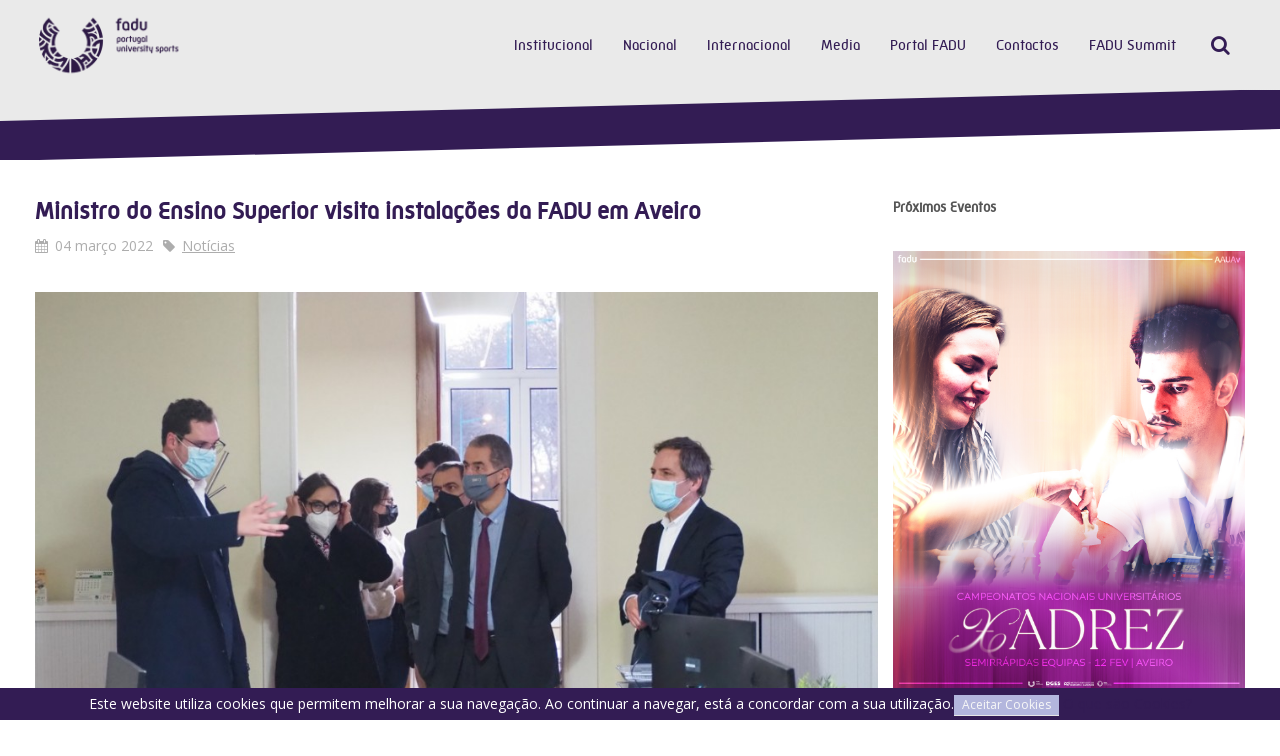

--- FILE ---
content_type: text/html; charset=utf-8
request_url: https://www.fadu.pt/institucional/outros/politica-privacidade/84-artigos/comunicacao/3016-ministro-do-ensino-superior-visita-instalacoes-da-fadu-em-aveiro
body_size: 7798
content:
<!DOCTYPE HTML>
<html lang="pt-pt" dir="ltr"  data-config='{"twitter":0,"plusone":0,"facebook":0,"style":"fadu"}'>

<head>
<meta charset="utf-8">
<meta http-equiv="X-UA-Compatible" content="IE=edge">
<meta name="viewport" content="width=device-width, initial-scale=1">
<base href="http://www.fadu.pt/institucional/outros/politica-privacidade/84-artigos/comunicacao/3016-ministro-do-ensino-superior-visita-instalacoes-da-fadu-em-aveiro" />
	<meta name="keywords" content="federação, académica, desporto, universitário, ensino, superior, fadu, formação, educação, universíadas, eug, mundiais, europeus, cnu, eusa" />
	<meta name="description" content="A Federação Académica do Desporto Universitário é uma federação desportiva que foca o desporto como uma ferramenta na formação e educação." />
	<meta name="generator" content="Joomla! - Open Source Content Management" />
	<title>FADU - Ministro do Ensino Superior visita instalações da FADU em Aveiro   </title>
	<link href="http://www.fadu.pt/component/search/?Itemid=1200&amp;catid=84&amp;id=3016&amp;format=opensearch" rel="search" title="Pesquisar FADU" type="application/opensearchdescription+xml" />
	<link href="/templates/yoo_capture/favicon.ico" rel="shortcut icon" type="image/vnd.microsoft.icon" />
	<style type="text/css">

#goog-gt-tt {display:none !important;}
.goog-te-banner-frame {display:none !important;}
.goog-te-menu-value:hover {text-decoration:none !important;}
body {top:0 !important;}
#google_translate_element2 {display:none!important;}

            a.flag {text-decoration:none;}
            a.flag img {vertical-align:middle;padding:0;margin:0;border:0;display:inline;height:16px;opacity:0.8;}
            a.flag:hover img {opacity:1;}
            a.flag span {margin-right:5px;font-size:15px;vertical-align:middle;}
        
	</style>
	<script src="/media/template/gzip.php?jquery.min-e19309b6.js" type="text/javascript"></script>
	<script src="/media/template/gzip.php?jquery-noconflict-15330771.js" type="text/javascript"></script>
	<script src="/media/template/gzip.php?jquery-migrate.min-05201a69.js" type="text/javascript"></script>
	<script src="/media/template/gzip.php?bootstrap.min-e15eedf3.js" type="text/javascript"></script>
	<script src="/media/widgetkit/uikit-4341fa89.js" type="text/javascript"></script>
	<script src="/media/widgetkit/wk-scripts-402603c6.js" type="text/javascript"></script>
	<script type="text/javascript">
GOOGLE_MAPS_API_KEY = "AIzaSyAazQLK1y4WzYphbtEYnd8D-0vGat82UKI";
	</script>
	<meta property="og:title" content="Ministro do Ensino Superior visita instalações da FADU em Aveiro   "/>
	<meta property="og:url" content="http://www.fadu.pt/institucional/outros/politica-privacidade/84-artigos/comunicacao/3016-ministro-do-ensino-superior-visita-instalacoes-da-fadu-em-aveiro"/>
	<meta property="og:site_name" content="FADU - Portugal University Sports"/>
	<meta property="og:description" content="A Federação Académica do Desporto Universitário é uma federação desportiva que foca o desporto como uma ferramenta na formação e educação."/>
	<meta property="og:image" content="https://www.fadu.pt/"/>
	<meta property="og:type" content="article"/>

<link rel="apple-touch-icon-precomposed" href="/templates/yoo_capture/apple_touch_icon.png">
<link rel="stylesheet" href="/media/template/gzip.php?bootstrap-c2b17699.css">
<link rel="stylesheet" href="/media/template/gzip.php?theme-9d2e49ca.css">
<script src="/media/template/gzip.php?theme-efacf8c5.js"></script>
  <!-- Global site tag (gtag.js) - Google Analytics -->
<script async src="https://www.googletagmanager.com/gtag/js?id=UA-162375900-1"></script>
<script>
  window.dataLayer = window.dataLayer || [];
  function gtag(){dataLayer.push(arguments);}
  gtag('js', new Date());

  gtag('config', 'UA-162375900-1');
</script>

</head>

<body class="tm-sidebar-a-right tm-sidebars-1 tm-isblog   tm-fixed-navbar">

		
				<div class="tm-block tm-headerbar uk-clearfix  tm-slant-bottom">
			<div class="uk-container uk-container-center">

								<a class="uk-navbar-brand uk-hidden-small" href="https://www.fadu.pt">
	<img src="/images/assets/logotipo-fadu-retina.png" width="300" alt=""/></a>
				
				
								<div class="uk-navbar-flip">
					<div class="uk-navbar-content uk-visible-large">
<form id="search-139-696e9c9f871d4" class="uk-search" action="/institucional/outros/politica-privacidade" method="post" data-uk-search="{'source': '/component/search/?tmpl=raw&amp;type=json&amp;ordering=&amp;searchphrase=all', 'param': 'searchword', 'msgResultsHeader': 'Resultados da Pesquisa', 'msgMoreResults': 'Mais resultados', 'msgNoResults': 'Não foram encontrados resultados', flipDropdown: 1}">
	<input class="uk-search-field" type="text" name="searchword" placeholder="pesquisar...">
	<input type="hidden" name="task"   value="search">
	<input type="hidden" name="option" value="com_search">
	<input type="hidden" name="Itemid" value="1200">
</form>
</div>
				</div>
				
								<div class="uk-navbar-flip uk-hidden-small">
					<ul class="uk-navbar-nav uk-hidden-small"><li class="uk-parent uk-active" data-uk-dropdown="{'preventflip':'y'}" aria-haspopup="true" aria-expanded="false"><a href="#">Institucional</a>
<div class="uk-dropdown uk-dropdown-navbar uk-dropdown-width-4" style="min-width: 720px; max-width: 720px; width:180px;"><div class="uk-grid uk-dropdown-grid"><div class="uk-width-1-4"><ul class="uk-nav uk-nav-navbar"><li class="uk-parent uk-nav-header">Estrutura
<ul class="uk-nav-sub"><li><a href="/institucional/estrutura/associados">Associados</a></li><li><a href="/institucional/estrutura/orgaos-sociais">Orgãos Sociais</a></li><li><a href="/institucional/estrutura/planos-relatorios">Planos e Relatórios</a></li></ul></li></ul></div><div class="uk-width-1-4"><ul class="uk-nav uk-nav-navbar"><li class="uk-parent uk-nav-header">Info
<ul class="uk-nav-sub"><li><a href="/institucional/info/historia">História</a></li><li><a href="/institucional/info/estatutos-e-regulamentos">Estatutos e Regulamentos</a></li><li><a href="/institucional/info/comunicados">Comunicados</a></li></ul></li></ul></div><div class="uk-width-1-4"><ul class="uk-nav uk-nav-navbar"><li class="uk-parent uk-active uk-nav-header">Outros
<ul class="uk-nav-sub"><li><a href="/institucional/outros/legislacao">Legislação</a></li><li><a href="/institucional/outros/seguro-desportivo">Seguro Desportivo</a></li><li><a href="/institucional/outros/antidopagem">Antidopagem</a></li><li><a href="/institucional/outros/etica-no-desporto">Ética no Desporto</a></li><li><a href="/institucional/outros/deliberacoes-cj">Deliberações CJ</a></li><li class="uk-active"><a href="/institucional/outros/politica-privacidade">Política Privacidade</a></li><li><a href="https://forms.office.com/e/uhqu7zR45M" target="_blank" rel="noopener noreferrer">Portal Denúncia</a></li></ul></li></ul></div><div class="uk-width-1-4"><ul class="uk-nav uk-nav-navbar"><li class="uk-parent uk-nav-header">Assembleia Geral
<ul class="uk-nav-sub"><li><a href="/institucional/assembleia-geral/reunioes">Reuniões</a></li><li><a href="/institucional/assembleia-geral/mapa-de-delegados">Mapa de Delegados</a></li><li><a href="/institucional/assembleia-geral/eleicao-de-delegados">Eleição de Delegados</a></li><li><a href="/institucional/assembleia-geral/eleicao-de-orgaos-sociais">Eleição de Orgãos Sociais</a></li><li><a href="/institucional/assembleia-geral/novos-associados">Novos Associados</a></li></ul></li></ul></div></div></div></li><li class="uk-parent" data-uk-dropdown="{'preventflip':'y'}" aria-haspopup="true" aria-expanded="false"><a href="#">Nacional</a>
<div class="uk-dropdown uk-dropdown-navbar uk-dropdown-width-3" style="min-width: 540px; max-width: 540px; width:180px;"><div class="uk-grid uk-dropdown-grid"><div class="uk-width-1-3"><ul class="uk-nav uk-nav-navbar"><li class="uk-parent uk-nav-header">Competição
<ul class="uk-nav-sub"><li><a href="/nacional/competicao/calendario">Calendário</a></li><li><a href="/nacional/competicao/inscricao">Inscrição</a></li><li><a href="/nacional/competicao/disciplina">Disciplina</a></li></ul></li><li class="uk-parent uk-nav-header">Eventos Desportivos
<ul class="uk-nav-sub"><li><a href="https://portalfadu.pt/UBase/TodosEventos.aspx?f=new&amp;is_fadu=1">A Realizar</a></li><li><a href="https://portalfadu.pt/UBase/TodosEventos.aspx?f=old&amp;is_fadu=1">Realizados</a></li></ul></li></ul></div><div class="uk-width-1-3"><ul class="uk-nav uk-nav-navbar"><li class="uk-parent uk-nav-header">Outras Informações
<ul class="uk-nav-sub"><li><a href="/nacional/outras-informacoes/medalheiro">Medalheiro</a></li><li><a href="/nacional/outras-informacoes/ranking">Ranking</a></li><li><a href="/nacional/outras-informacoes/recordes">Recordes</a></li><li><a href="/nacional/outras-informacoes/trofeu-universitario-de-clubes">Troféu Universitário de Clubes</a></li></ul></li><li class="uk-parent uk-nav-header">Regional
<ul class="uk-nav-sub"><li><a href="https://www.fap.pt/atividade/academia-viva/campeonatos-academicos-do-porto">Campeonatos Académicos do Porto</a></li><li><a href="https://adesl.pt/">Campeonatos Universitários de Lisboa</a></li></ul></li></ul></div><div class="uk-width-1-3"><ul class="uk-nav uk-nav-navbar"><li class="uk-parent uk-nav-header">Esports
<ul class="uk-nav-sub"><li><a href="https://esports.fadu.pt/" target="_blank" rel="noopener noreferrer">eFADU</a></li></ul></li></ul></div></div></div></li><li class="uk-parent" data-uk-dropdown="{'preventflip':'y'}" aria-haspopup="true" aria-expanded="false"><a href="#">Internacional</a>
<div class="uk-dropdown uk-dropdown-navbar uk-dropdown-width-1"><div class="uk-grid uk-dropdown-grid"><div class="uk-width-1-1"><ul class="uk-nav uk-nav-navbar"><li class="uk-parent uk-nav-header">FISU
<ul class="uk-nav-sub"><li class="uk-nav-header">Mundiais
</li><li><a href="/internacional/fisu/medalheiro-mundiais">Medalheiro</a></li><li class="uk-nav-header">Universíadas
</li><li><a href="/internacional/fisu/jogos-mundiais-universitarios">Universíadas de Verão</a></li><li><a href="/internacional/fisu/medalheiro-universiadas">Medalheiro</a></li></ul></li><li class="uk-parent uk-nav-header">EUSA
<ul class="uk-nav-sub"><li><a href="/internacional/eusa/eusa-championships">Campeonatos Europeus</a></li><li><a href="/internacional/eusa/medalheiro-eusa">Medalheiro</a></li></ul></li><li class="uk-nav-header">Organizações em Portugal
</li><li><a href="/internacional/em-portugal">Histórico</a></li></ul></div></div></div></li><li class="uk-parent" data-uk-dropdown="{'preventflip':'y'}" aria-haspopup="true" aria-expanded="false"><a href="#">Media</a>
<div class="uk-dropdown uk-dropdown-navbar uk-dropdown-width-2"><div class="uk-grid uk-dropdown-grid"><div class="uk-width-1-2"><ul class="uk-nav uk-nav-navbar"><li class="uk-parent uk-nav-header">Multimédia
<ul class="uk-nav-sub"><li><a href="https://linktr.ee/faduportugal" target="_blank" rel="noopener noreferrer">Canais de Comunicação</a></li><li><a href="/multimedia/multimedia/noticias">Noticias</a></li><li><a href="https://www.flickr.com/photos/faduportugal/" target="_blank" rel="noopener noreferrer">Galeria de Fotos</a></li><li><a href="/multimedia/multimedia/arquivo-noticias">Arquivo de Notícias</a></li></ul></li><li class="uk-parent uk-nav-header">Institucional
<ul class="uk-nav-sub"><li><a href="/multimedia/institucional/imagem-corporativa">Imagem Corporativa</a></li><li><a href="/multimedia/institucional/anuario">Anuário</a></li></ul></li></ul></div><div class="uk-width-1-2"><ul class="uk-nav uk-nav-navbar"><li class="uk-parent uk-nav-header">App FADU
<ul class="uk-nav-sub"><li><a href="https://apps.apple.com/pt/app/fadu/id1576115721" target="_blank" rel="noopener noreferrer">iOS</a></li><li><a href="https://play.google.com/store/apps/details?id=com.faduapp" target="_blank" rel="noopener noreferrer">Android</a></li></ul></li></ul></div></div></div></li><li><a href="https://portalfadu.pt/" target="_blank" rel="noopener noreferrer">Portal FADU</a></li><li><a href="/contactos">Contactos</a></li><li class="uk-parent" data-uk-dropdown="{'preventflip':'y'}" aria-haspopup="true" aria-expanded="false"><a href="#">FADU Summit</a>
<div class="uk-dropdown uk-dropdown-navbar uk-dropdown-width-1"><div class="uk-grid uk-dropdown-grid"><div class="uk-width-1-1"><ul class="uk-nav uk-nav-navbar"><li class="uk-nav-header">Vila Real - 2025
</li><li><a href="/fadu-summit/informacoes">Informações</a></li></ul></div></div></div></li></ul>				</div>
				
								<a href="#offcanvas" class="uk-navbar-toggle uk-navbar-flip uk-visible-small" data-uk-offcanvas></a>
				
								<div class="uk-navbar-brand uk-visible-small"><a class="tm-logo-small" href="https://www.fadu.pt">
	<img src="/images/assets/logotipo-fadu-retina.png" width="250" alt=""/></a></div>
				
			</div>
			<div class="tm-slant-block-bottom"></div>
		</div>
		
				<div class="tm-block  tm-slant-top">
			<section class="top-parallax">
		        		    </section>
		</div>
		
		
		
				<div class="tm-block  tm-slant-bottom">
			<div class="uk-container uk-container-center">
				
													
				<div class="tm-middle uk-grid" data-uk-grid-match data-uk-grid-margin>

										<div class="tm-main uk-width-medium-7-10">

						
												<main class="tm-content">

							<div id="system-message-container">
</div>
<article class="uk-article" >

	
		<h1 class="uk-article-title">
					Ministro do Ensino Superior visita instalações da FADU em Aveiro   			</h1>
	
	
		<p class="uk-article-meta">

		<span class="tm-article-date"><time datetime="2022-03-04" pubdate>04 março 2022</time></span><span class="tm-article-category uk-visible-large"><a href="/multimedia/multimedia/noticias/84-comunicacao">Notícias</a></span>
	</p>
	
	
	
	
<p> <img height="720" width="1000" src="/images/resized/858bb6d51b3da62230f99412c00eed7e_w1000.jpg" /></p>
<p> </p>
<p>As instalações da Federação Académica do Desporto Universitário (FADU), em Aveiro, receberam esta quinta-feira a visita do ministro da Ciência, Tecnologia e Ensino Superior, Manuel Heitor, e da diretora-geral do Ensino Superior, Maria da Conceição Bento. Durante a ocasião, o presidente da FADU, André Reis, aproveitou para falar de alguns dos projetos e atividades previstos para os próximos meses.</p>
<p> </p>
<p>Além da visita guiada pelas instalações – cedidas pela Universidade de Aveiro (UA) à FADU durante os próximos 20 anos -, foram abordados os projetos relacionados com a criação do Museu do Desporto Universitário, que está em curso, e com o recém-criado projeto da Academia FADU e das atividades previstas nesse âmbito, algumas já levadas a cabo e outras já calendarizadas. Durante a visita foi dado a conhecer melhor o projeto desportivo da FADU, com enfoque nas atividades nacionais e internacionais que estão previstas até setembro, e ainda do processo de desenvolvimento e crescimento da estrutura da FADU.</p>
<p> </p>
<p>Na visita estiveram também presentes o reitor e o vice-reitor da UA, Paulo Jorge Ferreira e Artur Silva, respetivamente, o presidente da Associação Académica da Universidade de Aveiro (AAUAv), Wilson Carmo, e o secretário-geral da FADU, Manuel Veloso.</p> <div style="display:none; text-align:right;"><a href="http://e-max.it/posizionamento-siti-web/socialize" title="e-max.it: social marketing" target="_blank" rel="nofollow"><img src="/plugins/content/easyopengraph/assets/img/social_media_marketing.png" alt="e-max.it: your social media marketing partner" width="12" height="12" style="vertical-align:middle;" /></a></div>
	
	
	
	
	
</article>
						</main>
						
						
					</div>
					
		            		            		            		            		            <aside class="tm-sidebar-a uk-width-medium-3-10"><div class="uk-panel uk-hidden-small"><h3 class="uk-panel-title">Próximos Eventos</h3>
	<p> <a href="/multimedia/multimedia/noticias/84-comunicacao/3841-universidade-de-aveiro-acolhe-o-cnu-xadrez"><img src="/images/CARTAZ_SITE_CNUXADREZ_25_26.jpg" /></a></p></div>
<div class="uk-panel uk-panel-box"><h3 class="uk-panel-title"><i class="uk-icon-certificate"></i> Próximas Competições Internacionais</h3>
	<h5 style="text-align: center;"><strong>EUSA<br /></strong><strong>European University Sports Association</strong></h5>
<h5><strong><img style="display: block; margin-left: auto; margin-right: auto;" src="/images/EUG2026_newlogo.png" width="263" height="263" /></strong></h5>
<h5 style="text-align: center;"><strong>Jogos Europeus Universitários<br /></strong><span style="font-size: 8pt;"><strong><span style="font-size: 10pt;">18 de julho a 1 de agosto de 2026</span><br />Salerno, Itália</strong></span></h5>
<p style="text-align: center;"><span style="font-family: tahoma, arial, helvetica, sans-serif; font-size: 8pt;">Sabe mais em: <a href="https://eug2026.eu/">www.eug2026.eu<br /></a></span></p>
<p style="text-align: center;"><span style="font-family: tahoma, arial, helvetica, sans-serif; font-size: 8pt;"><br />-<br /></span></p>
<h5 style="text-align: center;"><strong>FISU<br />International University Sports Federation</strong></h5>
<p style="text-align: center;">(a definir) </p></div></aside>
		            		            
				</div>
			</div>
			<div class="tm-slant-block-top"></div>			<div class="tm-slant-block-bottom"></div>		</div>
		
		
				<div class="tm-block  tm-slant-top">
			<section class="bottom-parallax">
		        		    </section>
		</div>
		
				<div class="tm-block  tm-slant-bottom">
			<div class="uk-container uk-container-center">
				<section class="tm-bottom-b uk-grid" data-uk-grid-match="{target:'> div > .uk-panel'}" data-uk-grid-margin>
<div class="uk-width-1-1"><div class="uk-panel">
	<div class="uk-grid uk-grid-divider">
<div class="uk-width-1-1 uk-width-large-1-6 uk-text-center">
<h3 class="uk-panel-title" style="min-height: 2em;">Com o apoio de</h3>
<div class="uk-grid" style="margin-bottom: 1em!important;">
<div class="uk-width-1-3 uk-width-medium-1-2 uk-text-center uk-container-center">
<div><a href="https://www.visitportugal.com/pt-pt" target="_blank" rel="noopener noreferrer"><img src="/images/assets/partners/visit-portugal.png" alt="VISIT PORTUGAL" /></a></div>
</div>
</div>
</div>
<div class="uk-width-1-1 uk-width-large-1-6 uk-text-center">
<h3 class="uk-panel-title" style="min-height: 2em;">Apoios institucionais</h3>
<div class="uk-grid" style="margin-bottom: 1em!important;">
<div class="uk-width-1-2 uk-text-center uk-container-center"><a href="https://www.portugal.gov.pt/pt/gc21/area-de-governo/ciencia-tecnologia-e-ensino-superior" target="_blank" rel="noopener noreferrer"><img src="/images/RepPort.png" width="600" height="450" /></a>      
<div class="uk-width-2-3 uk-text-center uk-container-center"><a href="https://ipdj.gov.pt/" target="_blank" rel="noopener noreferrer"><img src="/images/IPDJ_site.jpg" alt="IPDJ" width="600" height="816" /></a></div>
</div>
</div>
</div>
<div class="uk-width-1-1 uk-width-large-1-6 uk-text-center">
<h3 class="uk-panel-title" style="min-height: 2em;">Parceiros</h3>
<div class="uk-grid" style="margin-bottom: 1em!important;">
<div class="uk-width-1-3 uk-width-medium-1-2 uk-text-center uk-container-center">
<div><a href="https://www.jogossantacasa.pt/" target="_blank" rel="noopener noreferrer"><img src="/images/assets/partners/pp-jogossc.png" alt="Jogos Santa Casa" /></a></div>
</div>
</div>
<div class="uk-grid" style="margin-bottom: 1em!important; margin-top: 0;">
<div class="uk-width-1-3 uk-width-medium-1-2 uk-text-center uk-container-center">
<div><a href="https://emviagem.pt/" target="_blank" rel="noopener noreferrer"><img src="/images/assets/partners/em-viagem.png" alt="EM VIAGEM" /></a></div>
</div>
</div>
</div>
<div class="uk-width-1-1 uk-width-large-1-2 uk-text-center">
<h3 class="uk-panel-title" style="min-height: 2em;">Membro</h3>
<div class="uk-grid">
<div class="uk-width-1-3 uk-width-large-1-6 uk-text-center uk-container-center" style="max-height: 250px;"><a href="https://www.fisu.net/" target="_blank" rel="noopener noreferrer"><img src="/images/assets/partners/m-fisu.png" width="326" height="265" /></a></div>
<div class="uk-width-1-3 uk-width-large-1-6 uk-text-center uk-container-center" style="max-height: 250px;">
<div><a href="http://www.eusa.eu" target="_blank" rel="noopener noreferrer"><img src="/images/assets/partners/m-eusa.png" alt="EUSA" /></a></div>
</div>
<div class="uk-width-1-3 uk-width-large-1-6 uk-text-center uk-container-center" style="max-height: 250px;">
<div><a href="http://comiteolimpicoportugal.pt" target="_blank" rel="noopener noreferrer"><img src="/images/assets/partners/m-cop.png" alt="COP" /></a></div>
</div>
<div class="uk-width-1-3 uk-width-large-1-6 uk-text-center uk-container-center" style="max-height: 250px;">
<div><a href="http://www.paralimpicos.eu/" target="_blank" rel="noopener noreferrer"><img src="/images/assets/partners/m-cpp-vertical.png" alt="CPP" /></a></div>
</div>
<div class="uk-width-1-3 uk-width-large-1-6 uk-text-center uk-container-center" style="max-height: 250px;">
<div><a href="http://www.cdp.pt" target="_blank" rel="noopener noreferrer"><img src="/images/assets/partners/m-cdp.png" alt="CDP" /></a></div>
</div>
<div class="uk-width-1-3 uk-width-large-1-6 uk-text-center uk-container-center" style="max-height: 250px;">
<div><a href="http://www.cnj.pt" target="_blank" rel="noopener noreferrer"><img src="/images/assets/partners/m-cnj.png" alt="CNJ" /></a></div>
</div>
</div>
</div>
</div></div></div>
</section>
			</div>
			<div class="tm-slant-block-top"></div>			<div class="tm-slant-block-bottom"></div>		</div>
		
				<div class="tm-block tm-block-dark uk-panel-box-secondary">
			<div class="uk-container uk-container-center">
				<section class="tm-bottom-c uk-grid" data-uk-grid-match="{target:'> div > .uk-panel'}" data-uk-grid-margin>
<div class="uk-width-1-1 uk-width-medium-1-3"><div class="">
	<img src="/images/assets/logotipo-footer.png" width="280" alt="FADU" /></div></div>

<div class="uk-width-1-1 uk-width-medium-1-3"><div class="">
	<p> </p>
<p class="uk-text-muted"><strong>Aveiro</strong></p>
<p class="uk-text-muted">Avenida Santa Joana, nº 67 e 69</p>
<p class="uk-text-muted">3810-329, Aveiro</p>
<p class="uk-text-muted">tel: (+351) 234 421 125</p>
<p class="uk-text-muted"> </p>
<p class="uk-text-muted"><strong>Lisboa</strong></p>
<p class="uk-text-muted">Avenida Professor Egas Moniz</p>
<p class="uk-text-muted">Estádio Universitário de Lisboa, Pavilhão nº1</p>
<p class="uk-text-muted">1600-190, Lisboa</p>
<p class="uk-text-muted">tel: (+351) 217 818 160</p>
<p class="uk-text-muted"> </p>
<p class="uk-text-muted">e.mail: <a href="mailto:fadu@fadu.pt">fadu@fadu.pt</a></p>
<p class="uk-text-muted"> </p>
<p class="uk-text-muted"> </p></div></div>

<div class="uk-width-1-1 uk-width-medium-1-3"><div class="uk-panel"><h3 class="uk-panel-title"><i class="uk-icon-comments"></i> Social</h3>
	<p><a class="uk-icon-button uk-icon-facebook" href="https://www.facebook.com/faduportugal/" target="_blank" rel="noopener noreferrer"> </a> <a class="uk-icon-button uk-icon-twitter" href="https://twitter.com/faduportugal" target="_blank" rel="noopener noreferrer"> </a> <a class="uk-icon-button uk-icon-youtube" href="https://www.youtube.com/user/FADUPortugal" target="_blank" rel="noopener noreferrer"> </a> <a class="uk-icon-button uk-icon-flickr" href="https://www.flickr.com/photos/faduportugal/" target="_blank" rel="noopener noreferrer"> </a> <a class="uk-icon-button uk-icon-instagram" href="https://www.instagram.com/faduportugal/" target="_blank" rel="noopener noreferrer"> </a> <a class="uk-icon-button uk-icon-linkedin" href="https://www.linkedin.com/company/faduportugal/" target="_blank" rel="noopener noreferrer"> </a></p></div></div>
</section>
			</div>
		<div class="tm-slant-block-top"></div>		</div>
		
				<div class="tm-block tm-block-dark">
			<div class="uk-container uk-container-center">
				<footer class="tm-footer uk-text-center">

					
					<div class="uk-panel">

<script type="text/javascript">
/* <![CDATA[ */
function GTranslateGetCurrentLang() {var keyValue = document.cookie.match('(^|;) ?googtrans=([^;]*)(;|$)');return keyValue ? keyValue[2].split('/')[2] : null;}
function GTranslateFireEvent(element,event){try{if(document.createEventObject){var evt=document.createEventObject();element.fireEvent('on'+event,evt)}else{var evt=document.createEvent('HTMLEvents');evt.initEvent(event,true,true);element.dispatchEvent(evt)}}catch(e){}}
function doGTranslate(lang_pair){if(lang_pair.value)lang_pair=lang_pair.value;if(lang_pair=='')return;var lang=lang_pair.split('|')[1];if(GTranslateGetCurrentLang() == null && lang == lang_pair.split('|')[0])return;if(typeof ga!='undefined'){ga('send', 'event', 'GTranslate', lang, location.hostname+location.pathname+location.search);}else{if(typeof _gaq!='undefined')_gaq.push(['_trackEvent', 'GTranslate', lang, location.hostname+location.pathname+location.search]);}var teCombo;var sel=document.getElementsByTagName('select');for(var i=0;i<sel.length;i++)if(sel[i].className=='goog-te-combo')teCombo=sel[i];if(document.getElementById('google_translate_element2')==null||document.getElementById('google_translate_element2').innerHTML.length==0||teCombo.length==0||teCombo.innerHTML.length==0){setTimeout(function(){doGTranslate(lang_pair)},500)}else{teCombo.value=lang;GTranslateFireEvent(teCombo,'change');GTranslateFireEvent(teCombo,'change')}}
/* ]]> */
</script>
<div id="google_translate_element2"></div>
<script type="text/javascript">function googleTranslateElementInit2() {new google.translate.TranslateElement({pageLanguage: 'pt', autoDisplay: false}, 'google_translate_element2');}</script>
<script type="text/javascript" src="//translate.google.com/translate_a/element.js?cb=googleTranslateElementInit2"></script>

<a href="#" onclick="doGTranslate('pt|pt');return false;" title="Portuguese" class="flag nturl notranslate"><img src="/modules/mod_gtranslate/tmpl/lang/16/pt.png" height="16" width="16" alt="pt" /></a><a href="#" onclick="doGTranslate('pt|en');return false;" title="English" class="flag nturl notranslate"><img src="/modules/mod_gtranslate/tmpl/lang/16/en.png" height="16" width="16" alt="en" /></a><a href="#" onclick="doGTranslate('pt|fr');return false;" title="French" class="flag nturl notranslate"><img src="/modules/mod_gtranslate/tmpl/lang/16/fr.png" height="16" width="16" alt="fr" /></a></div>
<div class="uk-panel">
	<p>FADU - Todos os Direitos Reservados © 2015<br />Desenvolvido por <a style="color: white;" title="Drop Agency" href="http://www.dropagency.com" target="_blank" rel="noopener noreferrer">Drop Agency</a></p></div>
				</footer>
			</div>
		<div class="tm-slant-block-top"></div>		</div>
		
	<script>
  (function(i,s,o,g,r,a,m){i['GoogleAnalyticsObject']=r;i[r]=i[r]||function(){
  (i[r].q=i[r].q||[]).push(arguments)},i[r].l=1*new Date();a=s.createElement(o),
  m=s.getElementsByTagName(o)[0];a.async=1;a.src=g;m.parentNode.insertBefore(a,m)
  })(window,document,'script','//www.google-analytics.com/analytics.js','ga');

  ga('create', 'UA-71075312-1', 'auto');
  ga('send', 'pageview');

</script>
		<div id="offcanvas" class="uk-offcanvas">
		<div class="uk-offcanvas-bar"><ul class="uk-nav uk-nav-offcanvas"><li class="uk-parent uk-active uk-nav-header">Institucional
<ul class="uk-nav-sub"><li class="uk-parent uk-nav-header">Estrutura
<ul><li><a href="/institucional/estrutura/associados">Associados</a></li><li><a href="/institucional/estrutura/orgaos-sociais">Orgãos Sociais</a></li><li><a href="/institucional/estrutura/planos-relatorios">Planos e Relatórios</a></li></ul></li><li class="uk-parent uk-nav-header">Info
<ul><li><a href="/institucional/info/historia">História</a></li><li><a href="/institucional/info/estatutos-e-regulamentos">Estatutos e Regulamentos</a></li><li><a href="/institucional/info/comunicados">Comunicados</a></li></ul></li><li class="uk-parent uk-active uk-nav-header">Outros
<ul><li><a href="/institucional/outros/legislacao">Legislação</a></li><li><a href="/institucional/outros/seguro-desportivo">Seguro Desportivo</a></li><li><a href="/institucional/outros/antidopagem">Antidopagem</a></li><li><a href="/institucional/outros/etica-no-desporto">Ética no Desporto</a></li><li><a href="/institucional/outros/deliberacoes-cj">Deliberações CJ</a></li><li class="uk-active"><a href="/institucional/outros/politica-privacidade">Política Privacidade</a></li><li><a href="https://forms.office.com/e/uhqu7zR45M" target="_blank" rel="noopener noreferrer">Portal Denúncia</a></li></ul></li><li class="uk-parent uk-nav-header">Assembleia Geral
<ul><li><a href="/institucional/assembleia-geral/reunioes">Reuniões</a></li><li><a href="/institucional/assembleia-geral/mapa-de-delegados">Mapa de Delegados</a></li><li><a href="/institucional/assembleia-geral/eleicao-de-delegados">Eleição de Delegados</a></li><li><a href="/institucional/assembleia-geral/eleicao-de-orgaos-sociais">Eleição de Orgãos Sociais</a></li><li><a href="/institucional/assembleia-geral/novos-associados">Novos Associados</a></li></ul></li></ul></li><li class="uk-parent uk-nav-header">Nacional
<ul class="uk-nav-sub"><li class="uk-parent uk-nav-header">Competição
<ul><li><a href="/nacional/competicao/calendario">Calendário</a></li><li><a href="/nacional/competicao/inscricao">Inscrição</a></li><li><a href="/nacional/competicao/disciplina">Disciplina</a></li></ul></li><li class="uk-parent uk-nav-header">Eventos Desportivos
<ul><li><a href="https://portalfadu.pt/UBase/TodosEventos.aspx?f=new&amp;is_fadu=1">A Realizar</a></li><li><a href="https://portalfadu.pt/UBase/TodosEventos.aspx?f=old&amp;is_fadu=1">Realizados</a></li></ul></li><li class="uk-parent uk-nav-header">Outras Informações
<ul><li><a href="/nacional/outras-informacoes/medalheiro">Medalheiro</a></li><li><a href="/nacional/outras-informacoes/ranking">Ranking</a></li><li><a href="/nacional/outras-informacoes/recordes">Recordes</a></li><li><a href="/nacional/outras-informacoes/trofeu-universitario-de-clubes">Troféu Universitário de Clubes</a></li></ul></li><li class="uk-parent uk-nav-header">Regional
<ul><li><a href="https://www.fap.pt/atividade/academia-viva/campeonatos-academicos-do-porto">Campeonatos Académicos do Porto</a></li><li><a href="https://adesl.pt/">Campeonatos Universitários de Lisboa</a></li></ul></li><li class="uk-parent uk-nav-header">Esports
<ul><li><a href="https://esports.fadu.pt/" target="_blank" rel="noopener noreferrer">eFADU</a></li></ul></li></ul></li><li class="uk-parent uk-nav-header">Internacional
<ul class="uk-nav-sub"><li class="uk-parent uk-nav-header">FISU
<ul><li class="uk-nav-header">Mundiais
</li><li><a href="/internacional/fisu/medalheiro-mundiais">Medalheiro</a></li><li class="uk-nav-header">Universíadas
</li><li><a href="/internacional/fisu/jogos-mundiais-universitarios">Universíadas de Verão</a></li><li><a href="/internacional/fisu/medalheiro-universiadas">Medalheiro</a></li></ul></li><li class="uk-parent uk-nav-header">EUSA
<ul><li><a href="/internacional/eusa/eusa-championships">Campeonatos Europeus</a></li><li><a href="/internacional/eusa/medalheiro-eusa">Medalheiro</a></li></ul></li><li class="uk-nav-header">Organizações em Portugal
</li><li><a href="/internacional/em-portugal">Histórico</a></li></ul></li><li class="uk-parent uk-nav-header">Media
<ul class="uk-nav-sub"><li class="uk-parent uk-nav-header">Multimédia
<ul><li><a href="https://linktr.ee/faduportugal" target="_blank" rel="noopener noreferrer">Canais de Comunicação</a></li><li><a href="/multimedia/multimedia/noticias">Noticias</a></li><li><a href="https://www.flickr.com/photos/faduportugal/" target="_blank" rel="noopener noreferrer">Galeria de Fotos</a></li><li><a href="/multimedia/multimedia/arquivo-noticias">Arquivo de Notícias</a></li></ul></li><li class="uk-parent uk-nav-header">Institucional
<ul><li><a href="/multimedia/institucional/imagem-corporativa">Imagem Corporativa</a></li><li><a href="/multimedia/institucional/anuario">Anuário</a></li></ul></li><li class="uk-parent uk-nav-header">App FADU
<ul><li><a href="https://apps.apple.com/pt/app/fadu/id1576115721" target="_blank" rel="noopener noreferrer">iOS</a></li><li><a href="https://play.google.com/store/apps/details?id=com.faduapp" target="_blank" rel="noopener noreferrer">Android</a></li></ul></li></ul></li><li><a href="https://portalfadu.pt/" target="_blank" rel="noopener noreferrer">Portal FADU</a></li><li><a href="/contactos">Contactos</a></li><li class="uk-parent uk-nav-header">FADU Summit
<ul class="uk-nav-sub"><li class="uk-nav-header">Vila Real - 2025
</li><li><a href="/fadu-summit/informacoes">Informações</a></li></ul></li></ul></div>
	</div>
	
<link type="text/css" rel="stylesheet" href="https://www.fadu.pt/plugins/system/Cookies_Pro/Cookies_Pro/Cookies_Pro.css" />
<div class="coockie_banner" style="left: 0px; text-align: center; position: fixed;bottom: 0px; background:#331c54; color:#FFFFFF; width:100% !important; padding-top:5px; padding-bottom:5px;"><p class="uk-margin-remove">Este website utiliza cookies que permitem melhorar a sua navegação. Ao continuar a navegar, está a concordar com a sua utilização.<button class="uk-button uk-button-mini">Aceitar Cookies</button> <a href="/cookies" target="_blank">O que são Cookies?</a></p><input type="hidden" class="agreeCookies" value="true" /><input type="hidden" class="agreeAnalitycs" value="true" /></div><script type="text/javascript" src="http://code.jquery.com/jquery-1.7.2.min.js"></script>
<script type="text/javascript" src="https://www.fadu.pt/plugins/system/Cookies_Pro/Cookies_Pro/jquery.cookie.js"></script>
<script type="text/javascript" src="https://www.fadu.pt/plugins/system/Cookies_Pro/Cookies_Pro/Cookies_Pro.js"></script>
</body>
</html>